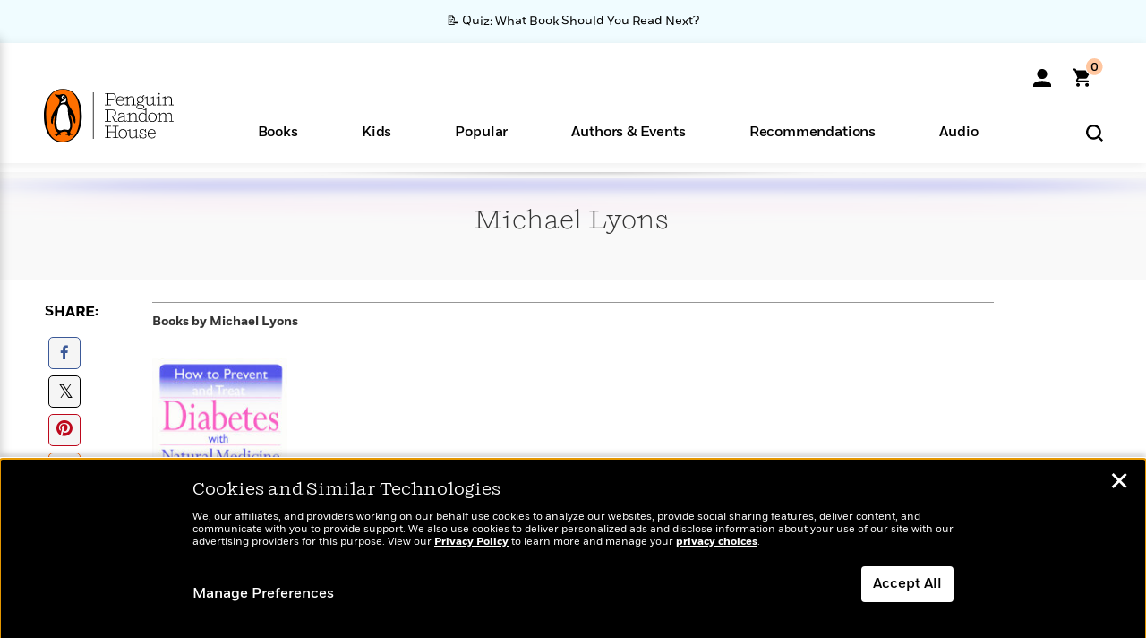

--- FILE ---
content_type: application/javascript
request_url: https://www.penguinrandomhouse.com/wp-content/themes/penguinrandomhouse/js/contributor.min.js?ver=cb20251217025943
body_size: 6918
content:
(function( $ ) {
	var V = View;

	V.Analytics = V.Analytics || {};
	V.Analytics.Contributor = {
		GenericLinkClick: function(objKeyVal) {
			V.Analytics.SendReq(objKeyVal);
		}
	}
	
	V.pageMeta = V.pageMeta || {};

	$.extend( V.pageMeta, {
		scroll: {
			"options": {},
			"init":function(){
				// basic configuration of the share in relation to the rest of the presentation layer so we can animate
				this.options.el = $( "#share-links-wrap-desktop ul.share-items" );
				this.options.minYPos = 10;
				//this.options.maxYPos = 1620;//( $(".inner-facade-footer").position().top - this.options.el.outerHeight(true) + 10 );console.log($(".inner-facade-footer").position().top - this.options.el.outerHeight(true) + 10);
				this.options.maxYPosObj = $(".inner-facade-footer");
				this.options.maxYPosObjAdj = this.options.el.outerHeight(true)+$('.inner-facade .container').outerHeight( true )+20;
				V.Utils.ScrollShare.init( this.options );
				this.sharePosition();
			},
			"controller": function(){
				if( V.Meta.width() > 767 ){
					this.sharePosition();
					V.Utils.ScrollShare.scroll( ( $( window ).scrollTop() - $('.inner-facade .container').outerHeight( true ) - 190 ) );
				}
			},
			"sharePosition":function(){
				var $listEl = $( ".container" )
				, listNumbersLeft = $listEl.offset().left
				, listNumbersWidth = $listEl.outerWidth( true )
				, leftOffset = ( listNumbersLeft ) + 50;
				if( leftOffset != parseInt( this.options.el.css( "left" ) ) ){
					this.options.el.css( "left", leftOffset+"px" );
				}			
			}
		},
		custom: { 
			slot: ".slot.contributor-books",
			carousel: ".slot.contributor-books .carousel.contributor .slider",
			invAttr: "title-count",
			carouselItems: function(){
				return this.carousel+" .item";
			},
			titleCount: ($('.contributor-body.no-right-rail').length>0)?10:6, // [ ! ] default, based on initial load
			contributorTitleCountCached: false,
			contributorTitleCount: function(){
				if ( ! this.contributorTitleCountCached ){
					return this.contributorTitleCountCached = parseInt( $( "#tmpl-indc" ).attr( this.invAttr ) )
				} else {
					return this.contributorTitleCountCached;
				}
			},
			payload: V.Utils.Async.payloads(),
			inventory: function(){
				return ( pageMeta.custom.titleCount < pageMeta.custom.contributorTitleCount() );	
			},
			afterLoad: function(){
				// View.Management.images.lazyload(); // load image content
				var id = $( this.slot ).attr( "id" )
				, num = $( this.slot+" .carousel" ).data( "data-uid" )
				, afterInit = (function(){
					View.Utils.seeMoreInstantiated.controller( $( ".slot.contributor-books.seemoreenable button.more" ), true );
					//View.pageMeta.bgManagement( 0 ); // it's OK to start from 0 //BACKGROUND IMAGES REMOVED PRHCS-7006
					View.pageMeta.async.calling = false; // reset so we can run our next call
				});
				//console.log('after load');
				Slider.registerSliders( num, false, afterInit );
			}
		},
		customcon: { 
			slot: ".slot.contributor-books-also",
			carousel: ".slot.contributor-books-also .carousel.contributor .slider",
			invAttr: "title-con-count",
			carouselItems: function(){
				return this.carousel+" .item";
			},
			// titleCount: ($('.contributor-body.no-right-rail').length>0 && $(window).width()>768)?10:6, // [ ! ] default, based on initial load
			titleCount: ($('.contributor-body.no-right-rail').length>0)?10:6, // changed from above to remove duplicates from mobile carousel
			contributorTitleCountCached: false,
			contributorTitleCount: function(){
				if ( ! this.contributorTitleCountCached ){
					return this.contributorTitleCountCached = parseInt( $( "#tmpl-indc" ).attr( this.invAttr ) )
				} else {
					return this.contributorTitleCountCached;
				}
			},
			payload: V.Utils.Async.payloads(),
			inventory: function(){
				return ( pageMeta.customcon.titleCount < pageMeta.customcon.contributorTitleCount() );	
			},
			afterLoad: function(){
				// View.Management.images.lazyload(); // load image content
				var id = $( this.slot ).attr( "id" )
				, num = $( this.slot+" .carousel" ).data( "data-uid" )
				, afterInit = (function(){
					View.Utils.seeMoreInstantiated.controller( $( ".slot.contributor-books-also.seemoreenable button.more" ), true );
					//View.pageMeta.bgManagement( 0 ); // it's OK to start from 0 //BACKGROUND IMAGES REMOVED PRHCS-7006
					View.pageMeta.async.calling = false; // reset so we can run our next call
				});
				Slider.registerSliders( num, false, afterInit );
			}
		}
	})
	//get all distros with more then 6 books
	$('.slot.contributor-books-distro.seemoreenable').each(function(){
		var $this = $(this);
		var distNum = $(this).attr('distro-num');
		V.pageMeta['distro'+distNum] = { 
			slot: ".slot.contributor-books-distro.distro"+distNum,
			authId: $this.attr('auth-id'),
			carousel: ".slot.contributor-books-distro.distro"+distNum+" .carousel.contributor .slider",
			//invAttr: "title-con-count",
			carouselItems: function(){
				return this.carousel+" .item";
			},
			titleCount: ($('.contributor-body.no-right-rail').length>0)?10:6, // [ ! ] default, based on initial load
			contributorTitleCountCached: false,
			contributorTitleCount: function(){
				if ( ! this.contributorTitleCountCached ){
					return this.contributorTitleCountCached = 100; //set fake for now
				} else {
					return this.contributorTitleCountCached;
				}
			},
			payload: V.Utils.Async.payloads(),
			inventory: function(){
				return ( this.titleCount < this.contributorTitleCount() );
			},
			afterLoad: function(){
				// View.Management.images.lazyload(); // load image content
				var id = $( this.slot ).attr( "id" )
				, num = $( this.slot+" .carousel" ).data( "data-uid" )
				, afterInit = (function(){
					View.Utils.seeMoreInstantiated.controller( $( ".slot.contributor-books-distro.distro"+distNum+".seemoreenable button.more" ), true );
					//View.pageMeta.bgManagement( 0 ); // it's OK to start from 0 //BACKGROUND IMAGES REMOVED PRHCS-7006
					View.pageMeta.async.calling = false; // reset so we can run our next call
				});
				Slider.registerSliders( num, false, afterInit );
			}
		}
	})
	
	var pageMeta = V.pageMeta; // alias shorthand

	pageMeta.async = pageMeta.async || {};	
	pageMeta.async.calling = false;
	pageMeta.currSlide = 'alsoby';

	pageMeta.getMoreTitles = function(){
		this.async.calling = true;
		var curr
		, inventory = V.pageMeta.custom.inventory();

		var name = pageMeta.currSlide;
		if(name=='alsoby'){
			curr=pageMeta.custom;
		}else if(name=='con'){
			curr=pageMeta.customcon;
		}else if(name.indexOf('distro')==0){
			curr=pageMeta[name];
		}

		var from = curr.titleCount // get our counter
		, to = ( curr.titleCount + parseInt( curr.payload ) ) // set increment
		, maxTitles = curr.contributorTitleCount(); // check our ceiling/max

		if( from > maxTitles ){ return false; } // bank of we are over

		if( to > maxTitles ){ // handle our max, if our configuration goes over the ceiling
			to = maxTitles;
			curr.titleCount = maxTitles;
		} else {
			curr.titleCount += parseInt( curr.payload ); // re-set our counter
		}
		
		var url = "/ajaxc/author/works/"
		, data = {
			"from": from,
			"to": parseInt( curr.payload ), // er, we actually don't use the 'to' setting, it's just the number of items we want
			"authorid": $( "#tmpl-indc" ).attr( "authorid" ),
			"dataType": "html",
		};
		if(name=='alsoby'){
			data['roles']=["A"];
		}else if(name=='con'){
			data['ignoreRoles']=[ "A", "I" ];
		}else if(name.indexOf('distro')==0){
			if (name.includes('illustrated-by')) {
				data['roles'] = ["I"];
				data['ignoreRoles']=["A"]
				data['authorid'] = curr.authId;
			} else {
				//data['roles'] = ["A", "I"]; // role restriction no longer required
				data['authorid'] = curr.authId;
			}
		}
		$.ajax({
			url: url,
			data: data,
			dataType: "html",
			success: function( data ){
				if (data.length) { 
					//SET AN ID ON THE FIRST DATA DIV AND ASSIGN TAB FOCUS -------Œ
 					seeMoreRowId = curr.slot.split('.').pop() + "_see_more_row_" + curr.titleCount;
 					var NewData = $(data).filter('div');
 					NewData.first().attr('id', seeMoreRowId).attr('tabindex', -1);
 					
					$(curr.carousel).append(NewData);
					if (V.Meta.width() > 768) { // only do this on desktop
						$('#' + seeMoreRowId + ' .title a').trigger('focus');
					}	

					if(name.indexOf('distro')==0)
						curr.contributorTitleCountCached = parseInt($( curr.carousel ).find('.item').last().attr('total-count'));
					// [ ! ] Note: the afterLoad() method takes care of hiding the "See More".
					// It will actually need to revert it to a "See Less" once integration is complete, and it's all set up
					curr.afterLoad();

					// [ ! ] for testing, for looking for duplicates ...
					/*var items = $( ".contributor-books .carousel .item > .img img" );
					View.wtf = View.wtf || {};
					View.wtf.registry = [];
					for( var i=0, count=items.length; i<count; i+=1 ){
						View.wtf.registry.push( $( items[ i ] ).attr( "src" ) ) 
					}

					for( var i=0, count=items.length; i<count; i+=1 ){
						if( View.wtf.registry.indexOf( $( items[ i ] ).attr( "src" ) ) !== i ){
							console.log( "duplicate:", i, $( items[ i ] ).attr( "src" ) );
						}
					}*/

				}
			},
			error: function (xhr, ajaxOptions, thrownError) {}
		});			
	}
	
	// NO LONGER REQUIRED - BACKGROUND IMAGES REMOVED PRHCS-7006
	// CALLS TO THIS FUNCTION HAVE BEEN COMMENTED OUT ---------Œ
	// pageMeta.bgManagement = function( index ){
	// 	var curr;
	// 	var name = pageMeta.currSlide;
	// 	if(name=='alsoby'){
	// 		curr=pageMeta.custom;
	// 	}else if(name=='con'){
	// 		curr=pageMeta.customcon;
	// 	}else if(name.indexOf('distro')==0){
	// 		curr=pageMeta[name];
	// 	}
	// 	var $items = $( curr.carouselItems() )
	// 	, height = $items.children( ".img.isbn-bg" ).height()
	// 	, width = $items.children( ".img.isbn-bg" ).width();
		
	// 	for( var i = ( index ) ? index : 0, count=$items.length; i<count; i+=1 ){
	// 		var $el = $items.eq( i )
	// 		, $child = $el.children( ".img.isbn-bg" )
	// 		, bg = $child.css( "background-image" )
	// 		, isbn = bg.substring( bg.indexOf( "/cover/" )+7, bg.indexOf( "?" ) )
	// 		, newBg = V.Management.images.covers( isbn )
	// 		, bgUrl = ( V.Utils.nonRetinal() ) ? "?fit_height="+height+"&fit_width="+width+"&set_gamma=90" : "";
	// 		newBg += bgUrl;
	// 		$child.css( "background-image", newBg );
	// 	}
	// }

	pageMeta.viewCtrlManagement = function( event ){
		if( event ){
			var e = event;
			// load more books for the books by contributor block
			var curr;
			var obj=$(e.target).closest( ".seemoreenable" );
			if(obj.hasClass('contributor-books-distro')){
				curr=View.pageMeta['distro'+obj.attr('distro-num')];
				pageMeta.currSlide='distro'+obj.attr('distro-num');
			}else if(obj.hasClass('contributor-books-also')){
				curr=V.pageMeta.customcon;
				pageMeta.currSlide='con';
			}else{//if nothing let's go with also by
				curr=V.pageMeta.custom;
				pageMeta.currSlide='alsoby';
			}
			if( curr.inventory() ){
				if( ( e.type === "click" || e.type === "touchend" ) && curr.inventory() ){
					if( pageMeta.async.calling ){
						View.pageMeta.async.timer = setTimeout( function(){
							if( View.pageMeta.async.timer ){ 
								clearTimeout( View.pageMeta.async.timer );
							}
							V.pageMeta.getMoreTitles();
						}, 1000 );
					} else {
						if( View.pageMeta.async.timer ){ 
							clearTimeout( View.pageMeta.async.timer );
						}
						pageMeta.getMoreTitles();
					}
				}
				if( e.type === "load" || e === "init" ){
					//this.bgManagement(); // BACKGROUND IMAGES REMOVED PRHCS-7006
				}
			}else{//keep opening and closing
				if (V.Meta.width() > 768) {
					View.Utils.seeMoreSetup.prototype.controller($(e.target), false);
				}
			}
		}
	}

	//require([ "bootstrap/bootstrap.min" ] );

	require([ "bootstrap/bootstrap.min" ],function(){
		// -----------------------------------------------------------------
		// Manage dynamic view components:
		// We register click-driven popovers here, then iterate over them to set up event listeners
		// Close others other popovers when another one fires, plus close them when modals fire, etc.
		var popovers = {
			share: {
				selector: ".sticky-share button.share[rel=popover], .modal-content button.share[rel=popover]",
				html: true,
				trigger: 'click',
				placement: 'bottom',
				content: function () {
					var el = this
					, interval = setTimeout( function(){
						var popId = $( el ).attr( "aria-describedby" );
						$( "#"+popId ).addClass( "share-options" );
						$( "#"+popId+" .arrow" ).css( "top", "-11px" );						
					}, 5 );
					return $( el ).next( ".share-links" ).html();
				}
			},
			"share-event": {
				selector: ".share-event button.share-event[rel=popover]",
				html: true,
				container: ".contributor-body",
				trigger: 'click',
				placement: 'bottom',
				content: function () {
					var el = this
					, interval = setTimeout( function(){
						var popId = $( el ).attr( "aria-describedby" );
						$( "#"+popId ).addClass( "share-options" );
						$( "#"+popId+" .arrow" ).css( "top", "-11px" );						
					}, 5 );
					return $( el ).next( ".share-links" ).html();
				}
			}
		};
		// iterate through the popovers instantiated on "click"
		// maintain a reference to their selectors to pass a reference to them to the global object
		for( var p in popovers ){
			var popover = {};
			for( var config in popovers[ p ] ){
				if( config !== "selector" ){ // [!] stuff we don't want to pass to the TB code
					popover[ config ] = popovers[ p ][ config ];
				}
				if( config === "trigger" && popover[ config ] === "click" ){
					V.Utils.popoverRegistry.push( popovers[ p ].selector );
				}
			}
			$( popovers[ p ].selector ).popover( popover );
		}
		if( V.Utils.popoverRegistry.length > 0){
			$( V.Utils.popoverRegistry.join() ).on( "click", function(){
				View.Utils.popoverViews( this );
			});
		}		
	});
   	
	(function(){
		var titleString = $( ".sticky-title .sticky-jump span")
		, title = titleString.text();		
		if( V.Meta.width_mediaquery() > 768 ){
			if( title.length > 44 ){
				$( ".sticky-title .sticky-jump span" ).text( title.substring( 0, 44 )+"..." );
			}
		} else {
			if( title.length > 32 ){
				$( ".sticky-title .sticky-jump span" ).text( title.substring( 0, 32 )+"..." );	
			}
		}
	})();

	function toggleRightRailContent() {
		var divNewsletter, divRelatedLinks, divGuides, divAlsoByAuthor, divPromoTiles;
		
		//if window is resized to show desktop header 
		if ((V.Meta.width_mediaquery() > 991) && (!V.Meta.flags.railsorted)) {
			
			//newsletter
			//divNewsletter = $("#newsletter-wrap-mobile .newsletter-signup").detach();
			//$("#newsletter-wrap-desktop").append(divNewsletter);
			
			//connect links
			divConnectLinks = $("#contributor-connect-wrap-mobile .slot").detach();
			$("#contributor-connect-wrap-desktop").append(divConnectLinks);

			//related links
			divRelatedLinks = $("#contributor-related-wrap-mobile .slot").detach();
			$("#contributor-related-wrap-desktop").append(divRelatedLinks);
			
			//promo tiles
			divPromoTiles = $("#contributor-promo-tiles-wrap-mobile .promo-tiles").detach();
			$("#contributor-promo-tiles-wrap-desktop").append(divPromoTiles);
			
			//update share button text
			$(".share-event button").text("Share");
			
			V.Meta.flags.railsorted = true;
		}
		
		//if window is resized to mobile 
		if ((V.Meta.width_mediaquery() < 992) && (V.Meta.flags.railsorted)) {
			//newsletter
			//divNewsletter = $("#newsletter-wrap-desktop .newsletter-signup").detach();
			//$("#newsletter-wrap-mobile").append(divNewsletter);
			
			//connect links
			divConnectLinks = $("#contributor-connect-wrap-desktop .slot").detach();
			$("#contributor-connect-wrap-mobile").append(divConnectLinks);
			
			//related links
			divRelatedLinks = $("#contributor-related-wrap-desktop .slot").detach();
			$("#contributor-related-wrap-mobile").append(divRelatedLinks);
			
			//promo tiles
			divPromoTiles = $("#contributor-promo-tiles-wrap-desktop .promo-tiles").detach();
			$("#contributor-promo-tiles-wrap-mobile").append(divPromoTiles);
			
			//update share button text
			$(".share-event button").text("Share this event");
			
			V.Meta.flags.railsorted = false;
		}
		
	}
	
	jQuery( window ).smartresize(function(){
		V.Meta.width_mediaquery_cached = false;
		toggleRightRailContent();
	});
	
	// Queue retains an array of event listener selectors and functions to call
	// This keeps them all in one place
	pageMeta.queue = [/*{
		// handles clicks on mobile subscribe slot
		"parent": "#newsletter-wrap-mobile",
		"selector":	".btn.sign-up",
		"action": "click",
		"async": true, 
		"func": function( event ){
			var $formEl = $( "#newsletter-wrap-mobile").find( ".desktop-wrap" ).addClass( "show mobile-display" );
			event.preventDefault();
			var anchorEl = document.createElement( "a" );
			anchorEl.setAttribute( "class", "fa fa-times closethis" );
			anchorEl.setAttribute( "href", "javascript:;" );
			$formEl.find( ".hdr" )[0].appendChild( anchorEl );
			$( ".closethis" ).one( "click", function(){
				$( "#newsletter-wrap-mobile").find( ".desktop-wrap" ).removeClass( "show mobile-display" );
			});
		}
	},{
		// handles clicks on mobile subscribe slot
		"parent": "#newsletter-wrap-mobile",
		"selector":	".subscribe-response .close",
		"action": "click",
		"async": true, 
		"func": function( event ){
			var $formEl = $( "#newsletter-wrap-mobile").find( ".slot.newsletter-signup" ).addClass( "hidden" );
		}
	},*/{
		// handles clicks on sticky navigation
		"selector":	".sticky-jump, .sticky-links .lnk a",
		"action": "click",
		"async": false, 
		"func": function( e ){
			e.preventDefault();
			
			//Tealium tracking for sticky nav clicks
			var event_type = "page_module",
			module_type = "Sticky Nav",
			module_variation = $(this).text();
			if ($(this).closest("[class^=sticky-]").hasClass("sticky-jump")){
				module_variation = "Title";
			} 
			View.Analytics.Contributor.GenericLinkClick({ "event_type": event_type, "module_type": module_type, "module_variation": module_variation });
			
			var heightMod = ( $( "#stickynav" ).hasClass( "affix-top" ) ) ? 2*( $( "#stickynav" ).outerHeight( true )+25 ) : $( "#stickynav" ).outerHeight( true )+25,
			targetPos = $( $( this ).attr( "href" ) ).offset().top;
			View.Utils.scrolling.toPosition( false, ( targetPos-heightMod ), false );
		}
	},{
		// handles clicks on video component to change presentation 
		"selector":     ".vidImgBttn",
		"action": "click",
                "async": false,
                "func": function(){
                        $( ".vidImgBttn" ).removeClass( "bordered" );
                        $( this ).addClass( "bordered" );
                }
        },{
		//add to calendar button, toggles calendar options
		"selector":	".add-to-calendar",
		"action": "click keydown",
		"async": false, 
		"func": function( e ){
			if ( e.type === 'keydown' && e.key !== 'Enter' && e.key !== ' ' ) {
				return;
			}
			e.preventDefault();
			var _this = $( this );
			var $event = $(this).closest(".event-details");
			var offsetTop = $(this).closest(".event-details").position().top;
			var contributorEl = $(this).closest('.contributor-body');
			if (contributorEl.length) {
			 	var seeMoreEl = contributorEl.find('.slot.contributor-books.authseemore');
			 	if (seeMoreEl.length) {
					offsetTop += seeMoreEl.height();
				}
			 	var alsoEl = contributorEl.find('.slot.contributor-books-also.authseemore');
			 	if (alsoEl.length) {
				 	offsetTop += alsoEl.height();
				}
			}
			var eventId = $event.find(".add-to-calendar").attr("data-eventid");
			
			var eventStart = new Date($event.find(".event-datetime.start").attr("content"));
			var eventEnd = (!V.Utils.IsNullOrUndefined($event.find(".event-datetime.end").attr("content")) ? new Date($event.find(".event-datetime.end").attr("content")) : eventStart);
			var eventTitle = $.trim($event.find(".author-name").text()) + " " + $.trim($event.find(".author-of").text());
			var locName = $.trim($event.find("[itemprop='name']").text());
			var locStreetAddress = $.trim($event.find("span[itemprop='streetAddress']").text());
			var locAddressLocality = $.trim($event.find("span[itemprop='addressLocality']").text());
			var locAddressRegion = $.trim($event.find("span[itemprop='addressRegion']").text());
			var locPostalCode = $.trim($event.find("span[itemprop='postalCode']").text());
			var eventLocation = locName + ", " + locStreetAddress + ", " + locAddressLocality + ", " + locAddressRegion + " " + locPostalCode;
			var $iCalendar = $(".calendar-options .icalendar");

			require(["./date-iso8601.min", "jquery-icalendar/jquery.icalendar.min"], function() {
				var eventObj = {
					start: eventStart,
					end: eventEnd, 
					title: eventTitle,
					location: eventLocation,
					eventId: eventId,
					_target: '_blank'
				};
				$iCalendar.icalendar(eventObj);
				
				var $calendarOptions = $(".calendar-options");
				$(".calendar-options").css("top", (offsetTop-20) + "px");
				
				if ($calendarOptions.is(":visible")) {
					$calendarOptions.hide();
					$iCalendar.icalendar("destroy");
					V.Utils.tabTrap.end();
				} else {
					$calendarOptions.show();
					V.Utils.tabTrap.init( $calendarOptions, e.type === 'keydown', _this );
				}
			});
			
			return false;
		}
	},{
		//close button for calendar options
		"selector":	".calendar-options .close-calendar",
		"action": "click",
		"async": false, 
		"func": function(){
			$(".calendar-options").hide();
			$(".calendar-options .icalendar").icalendar("destroy");
			V.Utils.tabTrap.end();
		}
	},{
		// 
		"selector":	"not-intended-to-function-this-way",
		"action": "load",
		"async": false,
		"func": function( event ){
			pageMeta.viewCtrlManagement( event );
		},
		"handle": "contributor-books"
	}, {
		//handles add to cart
		"selector": ".contributor-books-distro .item a",
		"action": "click",
		"func": function(e) {
			e.preventDefault();
			var ttlImg = ($(this).parent().hasClass('img'))?'Cover':'Title';
			var pos = $(this).parents('.contributor-books-distro').find('.item').index($(this).parents('.item'))+1;
			var authPublis = $(this).parents('.contributor-books-distro').find('h2.slot-header').text();
			V.Analytics.SendReq({'module_type':authPublis,'module_variation': ttlImg+' | P'+pos},'link',$(this).attr('href'));
		}
	}];

	pageMeta.queue.push(function( handle, obj ){
		for ( var l=0,count=pageMeta.queue.length; l<count; l+=1 ){
			var a = pageMeta.queue[ l ];
			if( typeof a === "object" ){
				if( handle ){ // we are re-running calls, so partition the re-runs from the listeners already set up
					if( a.handle && a.handle === handle ){ a.func.call( null, obj ); }
				} else {
					if( ! a.async ){
						$( a.selector ).on( a.action, a.func );
					} else {
						$( a.parent ).on( a.action, a.selector, a.func );	
					}
				}
			}
		}
	})



	pageMeta.queue[ (pageMeta.queue.length-1) ]();
	
	pageMeta.queue[ (pageMeta.queue.length-1) ]( "contributor-books", "init" );

	var share = document.getElementById( "share-links-wrap-mobile" );
	document.getElementById( "share-links-wrap-desktop" ).innerHTML = share.innerHTML;
	pageMeta.scroll.init();

	$( document ).on( "scroll", function() { V.pageMeta.scroll.controller(); });

	$( window ).smartresize(function(){ V.pageMeta.scroll.init(); V.pageMeta.scroll.controller(); });

	$( document ).on( "keyup", function( e ) {
		if ( e.keyCode === 27 ) {
			var modalsList = [];
			if( $( "#modal-excerpt" ).length > 0 && $( "#modal-excerpt" ).css( "display" )==="block" ){
				modalsList.push( "#modal-excerpt" );
			}
			if( $( "#modal-excerpt-embedded" ).length > 0 && $( "#modal-excerpt-embedded" ).css( "display" )==="block" ){
				modalsList.push( "#modal-excerpt-embedded" );
			}
			if( $( "#modal-product-image" ).length > 0 && $( "#modal-product-image" ).css( "display" )==="block" ){
				modalsList.push( "#modal-product-image" );
			}
			if( modalsList.length > 0 ){
				$( modalsList.join() ).modal( "hide" );
			}
		}
	});

	$( document ).on("click", function( event ){
		var t = event.target;
		//handles click outside of calendar options
		if (($(".calendar-options:visible").length > 0) && (!$(t).closest( ".calendar-options").length)) {
			$(".calendar-options").hide();
			$(".calendar-options .icalendar").icalendar("destroy");
		}
		// //handles click outside of share options
		setTimeout( function () {
			$( '.btn.share-event' ).each(function () {
				if ( !$( this ).attr( 'aria-describedby' ) ) {
					$( this ).attr( 'aria-expanded', 'false' ).removeClass( 'open' );
				}
			});
		}, 250 );
	});
	
	$(document).ready(function() {
		V.Meta.width_mediaquery_cached = false;
		//set up right rail 
		toggleRightRailContent();

		if( $( ".event-details" ).length ){
			//requires map utils map links
			require([ "./map-utils.min" ], function () { 
				//updates map links to native mobile schema
				if (View.Meta.width_mediaquery() < 768) {
					//native map linking
					View.mapUtils.isTablet = true;
					View.mapUtils.updateLinks();
				}
			});
		}
		$('.slot.connect-contributor').on('click','ul li a',function(e){
			e.preventDefault();
			V.Analytics.SendReq({'module_type':'Author Connect','module_variation':$(this).text()},'link',$(this).attr('href'));
		});

		$( '.btn.share-event' )
			.on( 'click' , function() {
				var id = $( this ).attr( 'aria-describedby' );
				// close any other open share popovers
				$( '.popover.share-options' ).each( function () {
					var this_id = $( this ).attr( 'id' );
					if ( this_id !== id ) {
						$( '[aria-describedby="' + this_id + '"]' ).attr( 'aria-expanded', 'false' ).removeClass( 'open' );
						$( this ).popover( 'hide' );
					}
				});
				var isOpen = $( this ).hasClass( 'open' );
				$( this ).attr( 'aria-expanded', isOpen ? 'false' : 'true' );
				if ( isOpen ) {
					$( this ).removeClass( 'open' );
				} else {
					$( this ).addClass( 'open' );
					var _this = $( this );
					setTimeout( function () {
						var _id = _this.attr( 'aria-describedby' );
						$( '#' + _id ).find( 'a[role="menuitem"]' ).first().focus();
					}, 250 );
				}
			})
			.on( 'keydown', function ( e ) {
				if ( e.key === 'ArrowDown' ) {
					e.stopPropagation();
					e.preventDefault();
					$( this ).trigger( 'click' );
				}
			});

		function closeCalendarPopover ( _this ) {
			V.Utils.tabTrap.end();
			$( _this ).closest( '.calendar-options' ).hide();
			$( _this ).closest( '.calendar-options' ).find( '.icalendar' ).icalendar( 'destroy' );
		}

		$( document )
			.on( 'keydown', '.popover.share-options', function ( e ) {
				if ( e.key === 'Escape' ) {
					// return focus to share button, close popover, update share button attributes
					var id = $( this ).closest( '.popover.share-options' ).attr( 'id' );
					$( '[aria-describedby="' + id + '"]' ).attr( 'aria-expanded', 'false' ).removeClass( 'open' ).trigger( 'focus' );
					$( this ).popover( 'hide' );
				}
			})
			.on( 'keydown', '.popover.share-options .dyn-lbl', function ( e ) {
				var parent = $( this ).parent();
				if ( e.key === 'Tab' ) {
					if ( e.shiftKey ) {
						if ( parent.prev( '.share-link' ).length ) {
							return;
						}
						// if last item in popover, return focus to first item in popover
						e.preventDefault();
						parent.siblings( '.share-link' ).last().find( 'a.dyn-lbl' ).trigger( 'focus' );
					} else {
						if ( parent.next( '.share-link' ).length ) {
							return;
						}
						// if shift is pressed and first item in popover, move focus to last item in popover
						e.preventDefault();
						parent.siblings( '.share-link' ).first().find( 'a.dyn-lbl' ).trigger( 'focus' );
					}
				} else if ( e.key === 'ArrowDown' ) {
					// move focus to next item in popover
					e.preventDefault();
					if ( parent.next( '.share-link' ).length ) {
						parent.next( '.share-link' ).find( 'a.dyn-lbl' ).trigger( 'focus' );
					}
				} else if ( e.key === 'ArrowUp' ) {
					// move focus to previous item in popover
					e.preventDefault();
					if ( parent.prev( '.share-link' ).length ) {
						parent.prev( '.share-link' ).find( 'a.dyn-lbl' ).trigger( 'focus' );
					}
				}
			})
			.on( 'keydown', '.icalendar_list a', function ( e ) {
				if ( e.key === 'Escape' ) {
					closeCalendarPopover( this );
				}
			})
			.on( 'keydown', '.calendar-options .js-button', function ( e ) {
				if ( e.key === 'Escape' || e.key === 'Enter' ) {
					closeCalendarPopover( this );
				}
			});
	});

})( jQuery );


--- FILE ---
content_type: application/x-javascript;charset=utf-8
request_url: https://scode.randomhouse.com/id?d_visid_ver=3.3.0&d_fieldgroup=A&mcorgid=683138055267EABE0A490D4C%40AdobeOrg&mid=45818381519275136581507321942872827174&ts=1768365772783
body_size: -41
content:
{"mid":"45818381519275136581507321942872827174"}